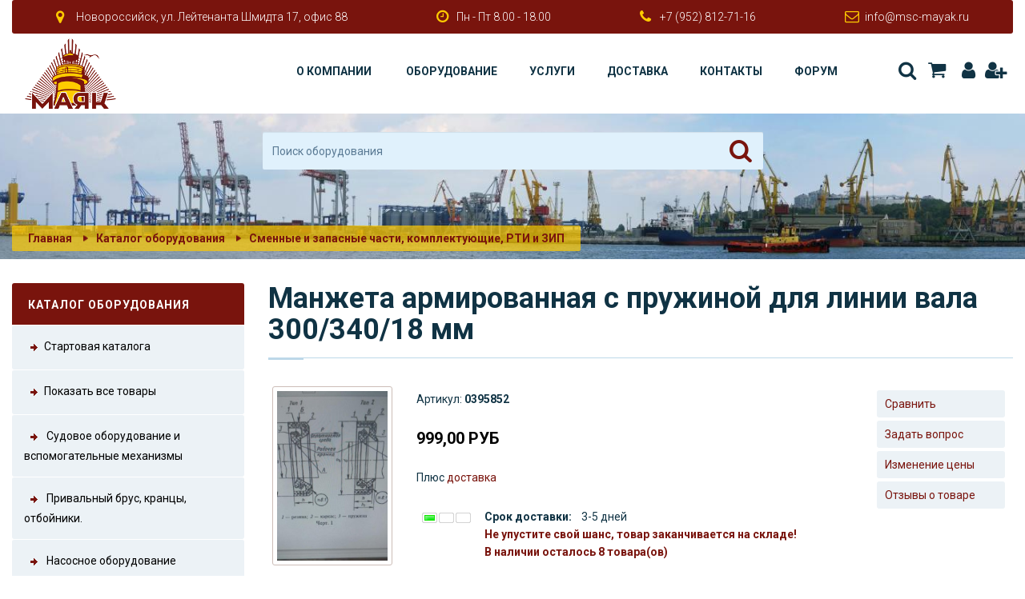

--- FILE ---
content_type: text/html; charset=UTF-8
request_url: http://www.msc-mayak.ru/shop/show-product/368/3/manzheta-armirovannaya-s-pruzhinoj-dlya-linii-vala-300-340-18-mm/
body_size: 11412
content:
<!DOCTYPE html> <html lang="ru"> <head> <meta charset="UTF-8" /> <title>Манжета армированная с пружиной для линии вала 300/340/18 мм / Каталог оборудования / МСК «МАЯК»</title> <!--[if IE]> <meta http-equiv="X-UA-Compatible" content="IE=edge" /> <![endif]--> <meta name="theme-color" content="#ffffff" /> <meta name="mobile-web-app-capable" content="yes" /> <meta name="apple-mobile-web-app-capable" content="yes" /> <meta name="viewport" content="width=device-width, initial-scale=1.0, maximum-scale=1.0, user-scalable=no, minimal-ui" /> <link href="https://fonts.googleapis.com/css?family=Roboto:300,400,500,700" rel="stylesheet" /> <meta name="keywords" content="манжета, армированная, пружиной, линии, вала, пружиной линии вала, 521-03 463, Протекторы магниевые П-РОМ-08 П-РОМ-3 П-РОМ-6 П-РОМ-7, 541-03315-02, Сепараторы центробежные судовые УОР401 У СЦ-3 УОР-401 У СЦ-3А" /> <meta name="description" content="Манжета армированная с пружиной для линии вала 300 340 18 мм манжета армированная с пружиной для линии вала 300 340 18 мм. Судовая коробка передач шкода skoda vsr10pg сkd hronov. Переходные блоки из w-образного кранца w400х250х1000" /> <meta name="robots" content="index,follow" /> <meta name="publisher" content="Морозов Владимир" /> <meta name="generator" content="МСК «МАЯК»" /> <link rel="shortcut icon" href="http://www.msc-mayak.ru/favicon.ico" type="image/x-icon" /> <link rel="apple-touch-icon" href="http://www.msc-mayak.ru/theme/mayak/images/icon/apple-touch-icon.png" /> <link rel="apple-touch-icon" sizes="57x57" href="http://www.msc-mayak.ru/theme/mayak/images/icon/apple-touch-icon-57x57.png" /> <link rel="apple-touch-icon" sizes="72x72" href="http://www.msc-mayak.ru/theme/mayak/images/icon/apple-touch-icon-72x72.png" /> <link rel="apple-touch-icon" sizes="76x76" href="http://www.msc-mayak.ru/theme/mayak/images/icon/apple-touch-icon-76x76.png" /> <link rel="apple-touch-icon" sizes="114x114" href="http://www.msc-mayak.ru/theme/mayak/images/icon/apple-touch-icon-114x114.png" /> <link rel="apple-touch-icon" sizes="120x120" href="http://www.msc-mayak.ru/theme/mayak/images/icon/apple-touch-icon-120x120.png" /> <link rel="apple-touch-icon" sizes="144x144" href="http://www.msc-mayak.ru/theme/mayak/images/icon/apple-touch-icon-144x144.png" /> <link rel="apple-touch-icon" sizes="152x152" href="http://www.msc-mayak.ru/theme/mayak/images/icon/apple-touch-icon-152x152.png" /> <link rel="apple-touch-icon" sizes="180x180" href="http://www.msc-mayak.ru/theme/mayak/images/icon/apple-touch-icon-180x180.png" /> <link type="application/atom+xml" rel="alternate" title="МСК &laquo;МАЯК&raquo;" href="http://www.msc-mayak.ru/1/rss.xml" /> <link type="application/atom+xml" rel="alternate" title="Новости" href="http://www.msc-mayak.ru/rss/1/news.xml" /> <link type="application/atom+xml" rel="alternate" title="Статьи" href="http://www.msc-mayak.ru/rss/1/articles.xml" /> <link type="application/atom+xml" rel="alternate" title="Форум" href="http://www.msc-mayak.ru/rss/1/forum.xml" /> <link type="text/css" rel="stylesheet" href="http://www.msc-mayak.ru/temp/cache/sx_cms_php_6b75fca93a36843e3971f77faf37b646.css" /> <!--[if lt IE 9]> <script src="//cdnjs.cloudflare.com/ajax/libs/html5shiv/3.7.3/html5shiv.min.js"></script> <script src="//cdnjs.cloudflare.com/ajax/libs/respond.js/1.4.2/respond.min.js"></script> <![endif]--> <script type="text/javascript" src="http://www.msc-mayak.ru/temp/cache/sx_cms_php_905e7907ac738c89abeb5a20f98c6032.js"></script> <script type="text/javascript">
<!-- //
$(document).ready(function () {
    $('.stip').tooltip();
    $('.colorbox').colorbox({ height: "98%", width: "90%", iframe: true });
    $('.colorbox_small').colorbox({ height: "95%", width: "80%", iframe: true });
    $('body').textcopy({ text: "Подробнее" });
    $('a').on('click focus', function () {
        $(this).blur();
    });
});
//-->
</script> </head> <body> <div class="wrapper"> <header class="header"> <div class="container-fluid container-fluid--custom"> <div class="row"> <div class="col-md-12"> <div class="header_top hidden-xs hidden-sm"> <ul class="contacts"> <li class="contacts_item"><i class="fi fi-location"></i>Новороссийск, ул. Лейтенанта Шмидта 17, офис 88</li> <li class="contacts_item"><i class="fi fi-clock"></i>Пн - Пт 8.00 - 18.00</li> <li class="contacts_item"><i class="fi fi-phone"></i><a href="tel:+79528127116">+7 (952) 812-71-16</a></li> <li class="contacts_item"><i class="fi fi-mail"></i><a href="mailto:info@msc-mayak.ru">info@msc-mayak.ru</a></li> </ul> </div> <div class="header_bottom"> <script type="text/javascript">
<!-- //
$(document).ready(function () {
    $('#qs').suggest('http://www.msc-mayak.ru/lib/ajax.php?action=shop&key=' + Math.random(), {
        onSelect: function () {
             document.forms['shopssform'].submit();
        }
    });
});
//-->
</script> <div class="search_small"> <form class="form" id="shopssform" method="post" action="/1/1/shop/search/"> <input type="hidden" name="cid" value="0" /> <input type="hidden" name="man" value="0" /> <input type="hidden" name="p" value="shop" /> <input type="hidden" name="action" value="showproducts" /> <input type="text" class="form-control" id="qs" name="shop_q" placeholder="Поиск оборудования" value="" /> <button type="submit" class="form_send" title="Поиск оборудования"><i class="fi fi-search"></i></button> </form> </div> <div class="row row--flex row--flex-middle row--flex-wrap"> <div class="col-xs-12 col-md-2"> <div class="logo"> <a href="/home/1/"> <img src="/theme/mayak/images/page/logo.png" alt=""> </a> </div> </div> <div class="col-xs-12 col-md-10 text-right"> <button type="button" class="btn btn--menu-mobile js-mobile-menu"> <span></span> <span></span> <span></span> <span></span> </button> <nav class="menu"> <ul class="menu_list"> <li class="menu_item menu_item-has-children"> <a title="О компании" target="_self" href="/content/2/o-kompanii/1/">О компании</a> <ul class="sub-menu"> <li class="menu_item menu_item-has-children"> <a title="Отзывы" target="_self" href="/guestbook/1/">Отзывы</a> </li> <li class="menu_item menu_item-has-children"> <a title="Галерея" target="_self" href="/gallery/1/">Галерея</a> </li> <li class="menu_item menu_item-has-children"> <a title="Рассылка" target="_self" href="/newsletter/1/">Рассылка</a> </li> <li class="menu_item menu_item-has-children"> <a title="Новости" target="_self" href="/newsarchive/1/">Новости</a> </li> <li class="menu_item menu_item-has-children"> <a title="Статьи" target="_self" href="/articles/1/">Статьи</a> </li> <li class="menu_item menu_item-has-children"> <a title="Карта сайта" target="_self" href="/sitemaps/1/">Карта сайта</a> </li> <li class="menu_item menu_item-has-children"> <a title="Частые вопросы" target="_self" href="/faq/1/">Частые вопросы</a> </li> </ul> </li> <li class="menu_item menu_item-has-children"> <a title="Оборудование" target="_self" href="/shop/1/">Оборудование</a> <li class="menu_item menu_item-has-children"> <a title="Услуги" target="_self" href="/content/5/uslugi/1/">Услуги</a> <li class="menu_item menu_item-has-children"> <a title="Доставка" target="_self" href="/content/6/dostavka/1/">Доставка</a> <li class="menu_item menu_item-has-children"> <a title="Контакты" target="_self" href="/imprint/">Контакты</a> <li class="menu_item menu_item-has-children"> <a title="" target="_self" href="/forums/">Форум</a> <li class="hidden-md hidden-lg menu_item menu_item-has-children"> <a title="Корзина" href="/1/1/1/shop/search/">Поиск</a> </li> <li class="hidden-md hidden-lg menu_item menu_item-has-children"> <a title="Корзина" href="/shop/cart/">Корзина</a> </li> <li class="hidden-md hidden-lg menu_item menu_item-has-children"> <a title="Авторизация" href="/userlogin/">Авторизация</a> </li> <li class="hidden-md hidden-lg menu_item menu_item-has-children"> <a title="Регистрация" href="/register/1/">Регистрация</a> </li> </ul> <ul class="contacts hidden-md hidden-lg"> <li class="contacts_item"><i class="fi fi-location"></i>Новороссийск, ул. Лейтенанта Шмидта 17, офис 88</li> <li class="contacts_item"><i class="fi fi-clock"></i>Пн - Пт 8.00 - 18.00</li> <li class="contacts_item"><i class="fi fi-phone"></i><a href="tel:+79528127116">+7 (952) 812-71-16</a></li> <li class="contacts_item"><i class="fi fi-mail"></i><a href="mailto:info@msc-mayak.ru">info@msc-mayak.ru</a></li> </ul> </nav> <div class="socials hidden-xs hidden-sm"> <ul> <li class="socials_item"> <a title="Поиск" href="/1/1/1/shop/search/" class="socials_link"><i class="fi fi-search"></i>Поиск</a> </li> <li class="socials_item"> <a title="Корзина" onclick="javascript: alert('Сейчас корзина пуста. ')" class="socials_link"><i class="fi fi-basket"></i>Корзина</a> <div id="ajaxbasket"> </div> </li> <li class="socials_item"><a title="Авторизация" href="/userlogin/" class="socials_link"><i class="fi fi-user"></i>Авторизация</a></li> <li class="socials_item"><a title="Регистрация" href="/register/1/" class="socials_link"><i class="fi fi-user-plus"></i>Регистрация</a></li> </ul> </div> </div> </div> </div> </div> </div> </div> </header> <main class="content"> <section class="section-head"> <div class="container-fluid container-fluid--custom"> <div class="row"> <div class="col-md-12"> <div class="breadcrumbs"> <ul class="breadcrumbs_list"> <li class="breadcrumbs_item"><a href="/home/1/">Главная</a></li> <li class="breadcrumbs_item"><a href='/shop/'>Каталог оборудования</a></li> <li class="breadcrumbs_item"><a title='Сменные и запасные части, комплектующие, РТИ и ЗИП' href='/shop/show-products/3/1/20/smennye-i-zapasnye-chasti-komplektuyushhie-rti-i-zip/'>Сменные и запасные части, комплектующие, РТИ и ЗИП</a></li> </ul> </div> </div> </div> </div> </section> <section class="section-content"> <div class="container-fluid container-fluid--custom"> <div class="row"> <section class="col-md-3"> <div class="hidden-xs hidden-sm"> </div> <script type="text/javascript">
<!-- //
togglePanel('navpanel_shop', 'togglerboxes', 30, '/');
//-->
</script> <div class="round"> <div class="opened" id="navpanel_shop" title="Каталог оборудования"> <a class="shop_navi_first" href="/shop/start/"><img src="/theme/mayak/images/shop/navi_img.png" alt="" class="absmiddle" />Стартовая каталога</a> <a class="shop_navi_first" href="/shop/show-products/0/1/20/liste/"><img src="/theme/mayak/images/shop/navi_img.png" alt="" class="absmiddle" />Показать все товары</a> <div id="shopnavi"> <ul> <li class="first"> <a class="shop_navi_first" href="/shop/show-products/5/1/20/sudovoe-oborudovanie-i-vspomogatelnye-mehanizmy/"> <img class="absmiddle" src="/theme/mayak/images/shop/navi_no_img.png" border="0" alt="" /> Судовое оборудование и вспомогательные механизмы </a> </li> </ul> <ul> <li class="first"> <a class="shop_navi_first" href="/shop/show-products/6/1/20/privalnyj-brus-krancy-otbojniki/"> <img class="absmiddle" src="/theme/mayak/images/shop/navi_no_img.png" border="0" alt="" /> Привальный брус, кранцы, отбойники. </a> </li> </ul> <ul> <li class="first"> <a class="shop_navi_first" href="/shop/show-products/7/1/20/nasosnoe-oborudovanie/"> <img class="absmiddle" src="/theme/mayak/images/shop/navi_no_img.png" border="0" alt="" /> Насосное оборудование </a> </li> </ul> <ul> <li class="first"> <a class="shop_navi_first" href="/shop/show-products/8/1/20/tehnicheskaya-ekspluataciya-portovyh-inzhenerno-tehnicheskih-sooruzhenij/"> <img class="absmiddle" src="/theme/mayak/images/shop/navi_no_img.png" border="0" alt="" /> Техническая эксплуатация портовых инженерно-технических сооружений </a> </li> </ul> <ul> <li class="first"> <a class="shop_navi_first" href="/shop/show-products/1/1/20/sudovye-dvigateli-i-lodochnye-motory/"> <img class="absmiddle" src="/theme/mayak/images/shop/navi_no_img.png" border="0" alt="" /> Судовые двигатели и лодочные моторы </a> </li> </ul> <ul> <li class="first"> <a class="shop_navi_first_active" href="/shop/show-products/3/1/20/smennye-i-zapasnye-chasti-komplektuyushhie-rti-i-zip/"> <img class="absmiddle" src="/theme/mayak/images/shop/navi_no_img.png" border="0" alt="" /> Сменные и запасные части, комплектующие, РТИ и ЗИП </a> </li> </ul> <ul> <li class="first"> <a class="shop_navi_first" href="/shop/show-products/4/1/20/yakornoe-i-shvartovoe-oborudovanie/"> <img class="absmiddle" src="/theme/mayak/images/shop/navi_no_img.png" border="0" alt="" /> Якорное и швартовое оборудование </a> </li> </ul> <ul> <li class="first"> <a class="shop_navi_first" href="/shop/show-products/2/1/20/sudovaya-armatura/"> <img class="absmiddle" src="/theme/mayak/images/shop/navi_no_img.png" border="0" alt="" /> Судовая арматура </a> </li> </ul> </div> </div> </div> <div class="hidden-xs hidden-sm"> <script type="text/javascript">
<!-- //
$(document).ready(function() {
    var options = {
        target: '#login_form_users', timeout: 3000
    };
    $('#ajloginform').submit(function() {
        $(this).ajaxSubmit(options);
        document.getElementById('ajl').style.display='none';
        document.getElementById('ajlw').style.display='';
        return false;
    });
});
togglePanel('navpanel_userpanel', 'togglerboxes', 30, '/');
//-->
</script> <div class="round"> <div class="opened" id="navpanel_userpanel" title="Мой профиль"> <div class="boxes_body user_back_small"> <div id="login_form_users"> </div> <div id="ajlw" style="display: none"> <div style="text-align: center; padding: 10px"><img src="/theme/mayak/images/page/loading.gif" alt="" border="0" /></div> </div> <div id="ajl"> <form method="post" action="http://www.msc-mayak.ru/ajaxlogin/" name="login" id="ajloginform"> <label for="login_email_r">E-Mail пользователя&nbsp;</label> <div> <input class="input" type="text" name="login_email" id="login_email_r" /> </div> <label for="login_pass_r">Пароль&nbsp;</label> <div> <input class="input" type="password" name="login_pass" id="login_pass_r" /> </div> <label> <input name="staylogged" type="checkbox" value="1" checked="checked" class="absmiddle" /> <span class="tooltip stip" title="Сохранить авторизацию">Запомнить</span> </label> <div> <input type="hidden" name="p" value="userlogin" /> <input type="hidden" name="action" value="ajaxlogin" /> <input type="hidden" name="area" value="1" /> <input type="hidden" name="backurl" value="[base64]" /> <br /> <input type="submit" class="btn btn--secondary" value="Войти" /> <br /> <br /> <span class='bull'>&bull;</span><a href="/register/1/">Регистрация</a> <br /> <span class='bull'>&bull;</span><a href="/password/">Восстановление пароля</a> </div> </form> </div> </div> </div> </div> <script type="text/javascript">
<!-- //
    togglePanel('navpanel_shopinfo', 'togglerboxes', 30, '/');
//-->
</script> <div class="round"> <div class="opened" id="navpanel_shopinfo" title="Информация"> <div class="boxes_body"> <span class='bull'>&bull;</span> <a href="/1/1/1/shop/search/">Расширенный поиск</a> <br /> <span class='bull'>&bull;</span> <a href="/shop/privacy/">Конфиденциальность</a> <br /> <span class='bull'>&bull;</span> <a href="/shop/private-policy/">Условия продажи</a> <br /> <span class='bull'>&bull;</span> <a href="/shop/refusal/">Условия возврата</a> <br /> <span class='bull'>&bull;</span> <a href="/shop/shipping/">Стоимость доставки</a> <br /> <span class='bull'>&bull;</span> <a href="/shop/show-products/1/3/offers-in-shop/20/">Предложения</a> <br /> <span class='bull'>&bull;</span> <a href="/shop/show-products/1/3/topseller/20/">Популярные товары</a> <br /> <span class='bull'>&bull;</span> <a href="/shop/show-products/1/3/rest/20/">Остатки на складе</a> <br /> <span class='bull'>&bull;</span> <a href="/shop/prais/">Прайс-лист</a> <br /> </div> </div> </div> <script type="text/javascript">
<!-- //
togglePanel('navpanel_topsellers', 'togglerboxes', 30, '/');
//-->
</script> <div class="round"> <div class="opened" id="navpanel_topsellers" title="Популярные товары"> <div class="boxes_body"> <div class="shop_products_small"> <div class="shop_products_list_left"> <a class="stip" title="Ролик включения сб.525-02-01 реверс-редуктор 3Д6" href="/shop/show-product/188/3/rolik-vklyucheniya-sb-525-02-1-revers-reduktor-3d6/"><img class="shop_productimage_left" src="http://www.msc-mayak.ru/temp/cache/0d2fcfe4002bbb54933e310036cfd6dc.jpg" alt="" /></a></div> <div class="shop_products_list_right"> <div class="h5"><a class="shop_small_link stip" title="Ролик включения сб.525-02-01 реверс-редуктор 3Д6" href="/shop/show-product/188/3/rolik-vklyucheniya-sb-525-02-1-revers-reduktor-3d6/">Ролик включения сб.525-02-1 реверс-редуктор 3Д6</a></div> <strong>1.999,00 РУБ</strong><span class="sup">*</span> </div> </div> <div class="shop_products_small_clear">&nbsp;</div> <div class="shop_products_small"> <div class="shop_products_list_left"> <a class="stip" title="Диск трения переднего хода сб. 525-04-1 реверс редуктор 3Д6" href="/shop/show-product/191/3/disk-treniya-perednego-hoda-sb-525-04-1-revers-reduktor-3d6/"><img class="shop_productimage_left" src="http://www.msc-mayak.ru/temp/cache/7f32757a24b7d0252238d6d766f959ed.jpg" alt="" /></a></div> <div class="shop_products_list_right"> <div class="h5"><a class="shop_small_link stip" title="Диск трения переднего хода сб. 525-04-1 реверс редуктор 3Д6" href="/shop/show-product/191/3/disk-treniya-perednego-hoda-sb-525-04-1-revers-reduktor-3d6/">Диск трения переднего хода сб. 525-04-1 реверс редуктор 3Д6</a></div> <strong>16.500,00 РУБ</strong><span class="sup">*</span> </div> </div> <div class="shop_products_small_clear">&nbsp;</div> <div class="shop_products_small"> <div class="shop_products_list_left"> <a class="stip" title="" href="/shop/show-product/4/3/lopatki-turbiny-2301-06-102-03-turbokompressor-tk-23-dvigatel-d-49-chn-25-34-venec-soplovoj-na-turbokompressor-tk30n17-1317-08-000-2/"><img class="shop_productimage_left" src="http://www.msc-mayak.ru/temp/cache/0b23feed75affd4b3a8f7ca8be5b6acd.jpg" alt="" /></a></div> <div class="shop_products_list_right"> <div class="h5"><a class="shop_small_link stip" title="" href="/shop/show-product/4/3/lopatki-turbiny-2301-06-102-03-turbokompressor-tk-23-dvigatel-d-49-chn-25-34-venec-soplovoj-na-turbokompressor-tk30n17-1317-08-000-2/">Лопатки турбины 2301.06.102-03 турбокомпрессор ТК-23 двигатель Д 49 ЧН 25/34, Венец сопловой на турбокомпрессор ТК30Н17 (1317.08.000-2)</a></div> <strong>2.999,00 РУБ</strong><span class="sup">*</span> </div> </div> <div class="shop_products_small_clear">&nbsp;</div> <div class="shop_products_small"> <div class="shop_products_list_left"> <a class="stip" title="Кулачек 525-15-2А" href="/shop/show-product/187/3/kulachek-525-15-2a/"><img class="shop_productimage_left" src="http://www.msc-mayak.ru/temp/cache/5ec0f9d1f715cd8561fa582a9748254b.jpg" alt="" /></a></div> <div class="shop_products_list_right"> <div class="h5"><a class="shop_small_link stip" title="Кулачек 525-15-2А" href="/shop/show-product/187/3/kulachek-525-15-2a/">Кулачек 525-15-2А</a></div> <strong>699,00 РУБ</strong><span class="sup">*</span> </div> </div> <div class="shop_products_small_clear">&nbsp;</div> <div class="shop_products_small"> <div class="shop_products_list_left"> <a class="stip" title="Форсунка (184.25.000)" href="/shop/show-product/279/3/forsunki-184-25-000/"><img class="shop_productimage_left" src="http://www.msc-mayak.ru/temp/cache/c64261ce7295b3e22657a8adfeb9aaab.jpg" alt="" /></a></div> <div class="shop_products_list_right"> <div class="h5"><a class="shop_small_link stip" title="Форсунка (184.25.000)" href="/shop/show-product/279/3/forsunki-184-25-000/">Форсунки 184.25.000</a></div> <strong>1.699,00 РУБ</strong><span class="sup">*</span> </div> </div> <div class="shop_products_small_clear">&nbsp;</div> <div style="padding: 3px;"> <a href="/shop/show-products/1/3/topseller/"> Популярные товары категории</a> </div> </div> </div> </div> </div> </section> <section class="col-md-9"> <script type="text/javascript">
<!-- //
$(document).ready(function() {
    $('#container-options ul.rounded').tabs();
});
//-->
</script> <script type="text/javascript">
<!-- //
$(document).ready(function() {
  $.validator.messages['required'] = "Пожалуйста, заполните";
  $.validator.messages['remote'] = "Пожалуйста, исправьте ошибку в этом поле";
  $.validator.messages['email'] = "Пожалуйста, введите E-Mail";
  $.validator.messages['url'] = "Пожалуйста, введите ссылку";
  $.validator.messages['date'] = "Пожалуйста, введите корректную дату.";
  $.validator.messages['dateISO'] = "Пожалуйста, введите корректную дату (ISO).";
  $.validator.messages['number'] = "Пожалуйста, введите корректное число";
  $.validator.messages['digits'] = "Только цифры, пожалуйста";
  $.validator.messages['creditcard'] = "Пожалуйста, введите настоящий номер кредитной карты.";
  $.validator.messages['extension'] = "Пожалуйста, выберите файл с правильным расширением";
  $.validator.messages['equalTo'] = "Пожалуйста, повторите ввод";
  $.validator.messages['accept'] = "Введите полную цену.";
  $.validator.messages['maxlength'] = $.validator.format("Вводимые Данные могут быть не больше чем {0} символов");
  $.validator.messages['minlength'] = $.validator.format("Вводимые Данные должны иметь как минимум {0} символов");
  $.validator.messages['rangelength'] = $.validator.format("Пожалуйста, введите значение с длиной между {0} и {1}.");
  $.validator.messages['range'] = $.validator.format("Пожалуйста, введите значение между {0} и {1}.");
  $.validator.messages['max'] = $.validator.format("Пожалуйста, введите значение, меньшее или подобное {0}.");
  $.validator.messages['min'] = $.validator.format("Пожалуйста, введите значение, больше или подобное {0}.");
});
$(document).ready(function() {
    $('.product_images a').colorbox({
        photo: true,
        maxHeight: "98%",
        maxWidth: "98%",
        slideshow: true,
        slideshowAuto: false,
        slideshowSpeed: 2500,
        current: "Изображение {current}  из  {total}",
        slideshowStart: "Старт",
        slideshowStop: "Стоп",
        previous: "Назад",
        next: "Далее",
        close: "Закрыть"
    });
    $('.moreImgs a').colorbox({ height: "620px", width: "980px", iframe: true });
    $('#tobasket').validate({
        rules: {
                                                amount: { required: true, number: true }
        },
        messages: { },
        submitHandler: function(form) {
            $(form).ajaxSubmit({
                                target: '#ajaxbasket',
                                timeout: 6000,
                success: showResponse,
                clearForm: false,
                resetForm: false
            });
        },
        success: function(label) { }
    });
});
function showResponse() {
    if ($('#to_mylist').val() == 1) {
        showNotice('<br /><p class="h3">Товар добавлен в Ваши закладки.</p><br />', 2000);
     } else {
        showNotice($('#prodmessage'), 10000);
        $('#yes_click').on('click', function() {
            document.location = '/index.php?action=showbasket&p=shop';
            $.unblockUI();
            return false;
        });
        $('#no_click').on('click', function() {
            $.unblockUI();
            return false;
        });
    }
    $('#to_mylist').val(0)
}
//-->
</script> <div id="prodmessage" style="display: none"> <br /> <p class="h3">Товар добавлен в Вашу корзину.</p> <p>Ваши доступные опции</p> <input class="btn btn--secondary" type="button" id="yes_click" value="Перейти в корзину" /> <input class="btn btn--secondary" type="button" id="no_click" value="Закрыть окно" /> <br /> <br /> </div> <form method="post" name="product_request_form" action="http://www.msc-mayak.ru/shop/show-product/368/3/manzheta-armirovannaya-s-pruzhinoj-dlya-linii-vala-300-340-18-mm/#product_request"> <input type="hidden" name="subaction" value="product_request" /> </form> <form method="post" id="tobasket" action="/shop/1/"> <div class="shop_product_once_body"> <h2 class="title">Манжета армированная с пружиной для линии вала 300/340/18 мм</h2> <table width="100%" cellpadding="0" cellspacing="0"> <tr> <td valign="top" width="150"> <div class="product_images"> <div class="product_images_box round"> <a rel="poppim" href="http://www.msc-mayak.ru/temp/cache/e8c060ecf839aa401f5ebd075fc8c15b.jpg"><img src="http://www.msc-mayak.ru/temp/cache/b25807f14fb330f03f2068746db62203.jpg" alt="Манжета армированная с пружиной для линии вала 300/340/18 мм" border="0" class="shop_productimage_left" /></a> </div> </div> <div class="clear"></div> </td> <td valign="top"> <div class="product_details_right round"> <table width="100%" border="0" cellpadding="0" cellspacing="0"> <tr> <td valign="top"> Артикул: <strong>0395852</strong> <br /> <br /> <div class="shop_price_detail"> <span id="new_price">999,00</span> РУБ </div> <br /> Плюс <a class="colorbox_small" href="/misc/shipping/">доставка</a> <br /> <input type="hidden" name="h_vat" id="hidden_vat" value="1.1800" /> <input type="hidden" name="h_count" id="hidden_count" value="0.000" /> <span style="display: none" id="netto_display">846,61</span> <span style="display: none" id="prodonce_display"></span><span style="display: none" id="prodonce_display_netto"></span> <br /> <input type="hidden" value="999.00" id="price_hidden" name="price_h" /> <table width="100%" cellspacing="0" cellpadding="1"> <tr> <td width="80" valign="top"><span class="stip" title="Товар имеется на складе"><img class="absmiddle" src="/theme/mayak/images/shop/avail-1.png" alt="" /></span> </td> <td> <strong>Срок доставки: </strong>&nbsp;&nbsp; 3-5 дней <div class="shop_lowamount"> Не упустите свой шанс, товар заканчивается на складе! <br /> В наличии осталось 8 товара(ов) </div> </td> </tr> </table> </td> <td valign="top" width="120"> <div class="product_extern_actions round"><a href="" onclick="mergeProduct('368', '3', 'http://www.msc-mayak.ru/', ''); return false;">Сравнить</a></div> <div class="product_extern_actions round"><a href="#product_request" onclick="document.forms['product_request_form'].submit(); return false;">Задать вопрос</a></div> <div class="product_extern_actions round"><a href="#pricealert">Изменение цены</a></div> <div class="product_extern_actions round"><a href="#vote">Отзывы о товаре</a></div> </td> </tr> </table> </div> <script type="text/javascript">
<!-- //
function new_price() {
    var OutpuNetto = '';
    var addValue = new Array();
    var Search = new Array();
    
        var Updater = 999.00;
    var Output = Updater.toFixed(2);
            if(document.getElementById('hidden_vat').value != '') {
                if(OutpuNetto) {
            document.getElementById('netto_display').innerHTML = OutpuNetto.replace(/\./,',');
        }
    }
        var Out_Orig = Output;
    document.getElementById('new_price').innerHTML = Output.replace(/\./,',');
    }

$(window).load(function() {
    new_price();
});
//-->
</script> <div class="shop_product_vars"> <table width="100%" cellpadding="0" cellspacing="1"> <tr> <td width="150"> Количество <input type="hidden" name="ajax" value="1" /> <noscript> <input type="hidden" name="ajax" value="0" /> </noscript> </td> <td> <label> <input class="input" name="amount" type="text" style="width: 40px; margin-right: 5px" value="1" maxlength="5" /> </label> <button class="btn btn--secondary" type="submit">В корзину</button> <button class="btn btn--secondary" onclick="document.getElementById('to_mylist').value = '1';" type="submit">В закладки</button> <input type="hidden" name="mylist" id="to_mylist" value="0" /> </td> </tr> </table> <input type="hidden" name="action" value="to_cart" /> <input type="hidden" name="redir" value="http://www.msc-mayak.ru/shop/show-product/368/3/manzheta-armirovannaya-s-pruzhinoj-dlya-linii-vala-300-340-18-mm/" /> <input type="hidden" name="product_id" value="368" /> </div> </td> </tr> </table> <div class="clear"></div> </div> </form> <br /> <div id="container-options"> <ul class="rounded"> <li><a href="#opt-1"><span>Детали</span></a></li> </ul> <div id="opt-1" class="ui-tabs-panel-content"> <div class="shop_contents_box"> Манжета армированная с пружиной для линии вала 300/340/18 мм <br /> <div class="product_details_specs"> <table width="100%" cellspacing="0" cellpadding="0"> <tr> <td nowrap="nowrap" class="shop_specification_left">Вес: </td> <td class="shop_specification_right"> примерно 1 кг </td> </tr> </table> </div> </div> </div> </div> <br /> <script type="text/javascript">
<!-- //
$(document).ready(function() {
  $.validator.messages['required'] = "Пожалуйста, заполните";
  $.validator.messages['remote'] = "Пожалуйста, исправьте ошибку в этом поле";
  $.validator.messages['email'] = "Пожалуйста, введите E-Mail";
  $.validator.messages['url'] = "Пожалуйста, введите ссылку";
  $.validator.messages['date'] = "Пожалуйста, введите корректную дату.";
  $.validator.messages['dateISO'] = "Пожалуйста, введите корректную дату (ISO).";
  $.validator.messages['number'] = "Пожалуйста, введите корректное число";
  $.validator.messages['digits'] = "Только цифры, пожалуйста";
  $.validator.messages['creditcard'] = "Пожалуйста, введите настоящий номер кредитной карты.";
  $.validator.messages['extension'] = "Пожалуйста, выберите файл с правильным расширением";
  $.validator.messages['equalTo'] = "Пожалуйста, повторите ввод";
  $.validator.messages['accept'] = "Введите полную цену.";
  $.validator.messages['maxlength'] = $.validator.format("Вводимые Данные могут быть не больше чем {0} символов");
  $.validator.messages['minlength'] = $.validator.format("Вводимые Данные должны иметь как минимум {0} символов");
  $.validator.messages['rangelength'] = $.validator.format("Пожалуйста, введите значение с длиной между {0} и {1}.");
  $.validator.messages['range'] = $.validator.format("Пожалуйста, введите значение между {0} и {1}.");
  $.validator.messages['max'] = $.validator.format("Пожалуйста, введите значение, меньшее или подобное {0}.");
  $.validator.messages['min'] = $.validator.format("Пожалуйста, введите значение, больше или подобное {0}.");
});
$(document).ready(function() {
    $('#product_request').validate({
        rules: {
            product_request_email: { required: true, email: true },
            product_request_name: { required: true },
            product_request_text: { required: true, minlength: 10 }
        },
        submitHandler: function() {
            document.forms['product_request'].submit();
        }
    });
});
//-->
</script> <a name="product_request"></a> <div class="title_header">Отправить вопрос по этому товару</div> <div class="infobox"> <form name="product_request" id="product_request" method="post" action="http://www.msc-mayak.ru/shop/show-product/368/3/manzheta-armirovannaya-s-pruzhinoj-dlya-linii-vala-300-340-18-mm/#product_request"> <input type="hidden" name="subaction" value="product_request" /> <input type="hidden" name="id" value="368" /> <input type="hidden" name="cid" value="3" /> <input type="hidden" name="red" value="[base64]" /> <input type="hidden" name="sub" value="product_request" /> <input type="hidden" name="prod_name" value="Манжета армированная с пружиной для линии вала 300/340/18 мм" /> <label><input type="text" class="input" style="width: 250px" name="product_request_email" value="" /> Ваш E-Mail</label> <br /> <label><input type="text" class="input" style="width: 250px" name="product_request_name" value="Гость" /> Ваше имя</label> <br /> <textarea class="input" name="product_request_text" cols="45" rows="5" style="height: 120px"></textarea> <script type="text/javascript">
<!-- //
$(document).ready(function () {
    $('#secure_reload_c32345').on('click', function () {
        $.ajax({
            url: 'http://www.msc-mayak.ru/lib/secure.php?action=reload&secure_uniqid=c32345&key=' + Math.random(),
            success: function (data) {
                $('#secure_info_c32345').html('Пожалуйста, заполните');
                $('#secure_image_c32345').html(data);
                $('#f47038633f8ec3c125573794ff59e').val('');
            }
        });
    });
    $('#f47038633f8ec3c125573794ff59e').on('keyup focusout', function () {
        $.ajax({
            url: 'http://www.msc-mayak.ru/lib/secure.php?action=validate&secure_uniqid=c32345&f47038633f8ec3c125573794ff59e=' + $(this).val() + '&key=' + Math.random(),
            success: function (data) {
                $('#secure_info_c32345').html(data === 'true' ? '<img src="/theme/mayak/images/page/ok.gif" alt="" />' : 'Неверно');
            }
        });
    });
});
//-->
</script> <fieldset> <legend>Пройдите проверку</legend> <a class="stip" title="Обновить код" id="secure_reload_c32345" href="javascript: void(0);"><img src="/theme/mayak/images/page/reload.png" alt="" /></a> <span>Капча: </span> <div class="secure-image" id="secure_image_c32345"><img class="absmiddle" src="http://www.msc-mayak.ru/lib/secure.php?secure_uniqid=c32345&1769101570" alt="" /></div> <input class="secure-input" type="text" name="f47038633f8ec3c125573794ff59e" id="f47038633f8ec3c125573794ff59e" value="" /> <span class="secure-error" id="secure_info_c32345"></span> <input class="hidden" type="text" name="scode" value="" /> <input type="hidden" name="secure_uniqid" value="c32345" /> </fieldset> <input class="btn btn--secondary" type="submit" value="Отправить" onclick="" /> </form> </div> <a name="pricealert"></a> <div class="title_header">Изменение цены</div> <div class="infobox"> <p>Укажите сумму, которую Вы готовы потратить на данный товар и мы сообщим Вам сразу, как только его цена изменится и станет соответствовать желаемой.</p> <form method="post" action="#pricealert"> <label><input type="text" class="input" style="width: 250px" name="pricealert_email" value="" /> Ваш E-Mail</label> <br /> <label><input type="text" class="input" style="width: 250px" name="pricealert_newprice" value=""/> Ваша цена</label> <br /> <input type="submit" class="btn btn--secondary" value="Отправить" /> <input type="hidden" name="pricealert_send" value="1" /> <input type="hidden" name="red" value="[base64]" /> </form> </div> <a name="vote"></a> <div class="title_header">Отзывы и рекомендации покупателей</div> <div class="infobox"> Нет отзывов... </div> <div class="title_header">Рекомендовать</div> <div class="infobox"> Недостаточно прав для отправки отзыва! </div> <div class="title_header">Недавно просмотренные</div> <div class="infobox"> </div> </section> </div> </div> </section> </main> </div> <a href="#" class="back-to-top" title="К началу"></a> <footer class="footer"> <div class="footer_top"> <div class="container-fluid container-fluid--custom"> <div class="row"> <div class="col-md-12 col-lg-3 mb-3"> <div class="logo--footer"> <a href="/home/1/"><img src="/theme/mayak/images/page/logo-footer.png" alt=""></a> </div> <p>Компания «МАЯК» — надёжный деловой партнёр. Мы дорожим деловыми связями и настроены на долгосрочное и взаимовыгодное сотрудничество.</p> <br /> </div> <div class="col-md-6 col-lg-3"> <h3 class="title-widget">Контактная информация</h3> <ul class="links-list contact-list--menu"> <li class="links-list_item"><i class="fi fi-ok"></i><span>Россия, Новороссийск</span></li> <li class="links-list_item"><i class="fi fi-location"></i><span>ул. Лейтенанта Шмидта 17, офис 88</span></li> <li class="links-list_item"><i class="fi fi-clock"></i><span>Пн - Пт 8.00 - 18.00</span></li> <li class="links-list_item"><i class="fi fi-phone"></i><a href="tel:+79528127116">+7 (952) 812-71-16</a></li> <li class="links-list_item"><i class="fi fi-mail"></i><a href="mailto:info@msc-mayak.ru">info@msc-mayak.ru</a></li> </ul> </div> <div class="col-md-6 col-lg-3"> <h3 class="title-widget">Быстрые ссылки</h3> <ul class="links-list links-list--menu"> <li class="links-list_item"> <a title="О компании" target="_self" href="/content/2/o-kompanii/1/">О компании</a> </li> <li class="links-list_item"> <a title="Карта сайта" target="_self" href="/sitemaps/full/1/">Карта сайта</a> </li> <li class="links-list_item"> <a title="Оборудование" target="_self" href="/content/4/oborudovanie/1/">Оборудование</a> </li> <li class="links-list_item"> <a title="Услуги" target="_self" href="/content/5/uslugi/1/">Услуги</a> </li> <li class="links-list_item"> <a title="Доставка" target="_self" href="/content/6/dostavka/1/">Доставка</a> </li> <li class="links-list_item"> <a title="Контакты" target="_self" href="/imprint/">Контакты</a> </li> <li class="links-list_item"> <a title="Форум" target="_self" href="/forums/">Форум</a> </li> <li class="links-list_item"> <a title="Вакансии" target="_self" href="/content/7/vakansii/1/">Вакансии</a> </li> </ul> </div> <div class="col-md-6 col-lg-3"> <h3 class="title-widget">Подписаться на рассылку</h3> <p>Подписавшись на рассылку, Вы будете в курсе всей новой информации</p> <div class="subscribe"> <form class="form" id="form-subscribe" method="post" action="/newsletter/1/"> <input type="hidden" name="nl_format" value="html" /> <input type="hidden" name="action" value="" /> <input type="hidden" name="nl_welche[1]" value="1" /> <input type="hidden" name="nl_welche[2]" value="1" /> <input type="email" class="form-control subscribe_input" name="nl_email" placeholder="Ваш E-Mail" required="required" /> <button type="submit" class="form_send" title="Подписаться"><i class="fi fi-mail-alt"></i></button> </form> </div> <div class="text-center"> <ul class="socials socials--oval"> <li class="socials_item"><a href="#" class="socials_link"><i class="fi fi-skype"></i>Скайп</a></li> <li class="socials_item"><a href="https://vk.com/mscmayak" class="socials_link"><i class="fi fi-vkontakte"></i>ВКонтакте</a></li> <li class="socials_item"><a href="#" class="socials_link"><i class="fi fi-facebook"></i>Facebook</a></li> <li class="socials_item"><a href="https://ok.ru/msk.mayak" class="socials_link"><i class="fi fi-odnoklassniki"></i>Одноклассники</a></li> </ul> </div> </div> </div> </div> </div> <div class="footer_bottom"> <div class="container-fluid container-fluid--custom"> <div class="col-sm-12"> <p class="copyright">2026 &copy; <a href="http://msc-mayak.ru">МСК «МАЯК»</a> Все права защищены </p> </div> </div> <div class="version"> <a href="http://www.status-x.ru"><img class="img-responsive" title="Разработано на SX CMS" src="/theme/mayak/images/page/sx.svg" alt="SX CMS" /></a> </div> </div> </footer> </body> </html> 

--- FILE ---
content_type: image/svg+xml
request_url: http://www.msc-mayak.ru/theme/mayak/images/page/sx.svg
body_size: 2488
content:
<?xml version="1.0" encoding="UTF-8" standalone="no"?>
<svg
   xmlns:osb="http://www.openswatchbook.org/uri/2009/osb"
   xmlns:dc="http://purl.org/dc/elements/1.1/"
   xmlns:cc="http://creativecommons.org/ns#"
   xmlns:rdf="http://www.w3.org/1999/02/22-rdf-syntax-ns#"
   xmlns:svg="http://www.w3.org/2000/svg"
   xmlns="http://www.w3.org/2000/svg"
   xmlns:sodipodi="http://sodipodi.sourceforge.net/DTD/sodipodi-0.dtd"
   xmlns:inkscape="http://www.inkscape.org/namespaces/inkscape"
   width="28"
   height="28"
   version="1.1"
   id="svg8"
   sodipodi:docname="sx.svg"
   inkscape:version="0.92.1 r15371">
  <metadata
     id="metadata14">
    <rdf:RDF>
      <cc:Work
         rdf:about="">
        <dc:format>image/svg+xml</dc:format>
        <dc:type
           rdf:resource="http://purl.org/dc/dcmitype/StillImage" />
      </cc:Work>
    </rdf:RDF>
  </metadata>
  <defs
     id="defs12">
    <linearGradient
       id="linearGradient5947"
       osb:paint="solid">
      <stop
         style="stop-color:#000000;stop-opacity:1;"
         offset="0"
         id="stop5945" />
    </linearGradient>
  </defs>
  <sodipodi:namedview
     pagecolor="#ffffff"
     bordercolor="#666666"
     borderopacity="1"
     objecttolerance="10"
     gridtolerance="10"
     guidetolerance="10"
     inkscape:pageopacity="0"
     inkscape:pageshadow="2"
     inkscape:window-width="1920"
     inkscape:window-height="1010"
     id="namedview10"
     showgrid="false"
     inkscape:zoom="11.9198"
     inkscape:cx="13.6525"
     inkscape:cy="20.672008"
     inkscape:window-x="0"
     inkscape:window-y="0"
     inkscape:window-maximized="1"
     inkscape:current-layer="svg8" />
  <path
     d="M13.138 28.004a7.54 7.54 0 0 1-.595-.07c-.175-.03-.21-.047-.203-.1.004-.034.056-.362.114-.73.06-.367.096-.677.08-.69a2.81 2.81 0 0 0-.427-.073 12.197 12.2 0 0 1-1.32-.247 8.66 8.66 0 0 1-1.194-.336 11.385 11.39 0 0 0-.57-.18c-.03-.002-.176.264-.368.66-.175.37-.34.673-.368.684-.07.024-1.732-.734-2.08-.948a12.03 12.035 0 0 0-.3-.175 15.167 15.172 0 0 1-1.235-.805l-.077-.056.525-.573c.41-.45.516-.583.48-.612l-.464-.37a12.358 12.362 0 0 1-1.295-1.168c-.307-.327-.58-.648-.58-.68 0-.013.728-.022 1.617-.022h1.615l.357.292c.484.403 1.26.897 1.953 1.243.718.357 1.115.518 1.838.74 1.44.44 2.46.577 4.073.547.8-.014.99-.028 1.528-.112a13.338 13.342 0 0 0 3.298-.963c.325-.147.997-.497 1.246-.648a25 25 0 0 0 1.365-.967l.167-.14h1.557c.858 0 1.557.01 1.557.018 0 .07-.838.95-1.31 1.37-.31.28-.84.705-1.004.81-.3.192-.332.224-.273.285.294.315 1.012 1.198.987 1.215l-.222.15c-.712.472-1.417.857-2.26 1.228l-.444.203a.85.85 0 0 1-.213.08c-.034 0-.174-.25-.388-.694-.266-.55-.35-.693-.4-.69a4.847 4.85 0 0 0-.485.162c-.945.357-2.023.612-3 .712a1.72 1.72 0 0 0-.362.058c-.017.014.01.36.062.77.052.408.08.753.064.767-.09.082-2.198.12-3.044.052z"
     fill="#f90"
     id="path2"
     style="stroke-width:0.4;stroke-miterlimit:4;stroke-dasharray:none;stroke:#ffffff;stroke-opacity:1" />
  <path
     d="M.035 19.13v-1.61h9.507v-1.91l-3.517-.008c-3.943-.012-3.658.005-4.267-.25-.905-.382-1.513-1.1-1.685-1.99-.052-.254-.052-3.605 0-3.86.172-.89.78-1.607 1.687-1.99.62-.26.098-.24 6.055-.247l5.306-.01v3.22H3.614l.01.95.01.946 3.51.018c3.93.018 3.654 0 4.26.258.904.38 1.513 1.097 1.686 1.986.052.256.052 3.606 0 3.862-.176.89-.783 1.607-1.688 1.99-.62.26-.098.238-6.055.25l-5.312.006zm14.003 1.54c.024-.04.455-.653.955-1.362a564.102 564.28 0 0 0 2.198-3.125 314.493 314.592 0 0 0 1.165-1.65 5.915 5.917 0 0 0 .344-.517c0-.035-.56-.844-1.493-2.153-.275-.385-.665-.938-.866-1.23l-.706-1.004-.998-1.418-.665-.94 2.126-.007c1.67-.007 2.134 0 2.166.03.047.043 1.062 1.48 2.537 3.588.087.126.167.227.174.227.013 0 .328-.437.704-.973l1.025-1.458c.188-.264.487-.692.665-.952l.328-.47h2.166l2.172-.002-.042.07c-.023.04-.455.653-.954 1.365l-1.39 1.976c-.262.378-.7.994-.965 1.37-1.243 1.754-1.358 1.926-1.343 1.975.018.053.196.313 1.308 1.883l.962 1.37c.266.378.84 1.196 1.28 1.817.935 1.324 1.142 1.62 1.142 1.642 0 .01-.952.018-2.118.018h-2.117l-.35-.503-.75-1.06c-.216-.31-.678-.963-1.026-1.462a18.142 18.147 0 0 0-.65-.9c-.01 0-.315.42-.674.933-.36.515-.8 1.142-.98 1.395l-.717 1.02-.395.56-2.128.008-2.13.008.042-.07z"
     fill="#900"
     id="path4"
     style="stroke-width:0.4;stroke-miterlimit:4;stroke-dasharray:none;stroke:#ffffff;stroke-opacity:1" />
  <path
     d="M3.298 6.498c0-.074.52-.634 1.033-1.117.333-.31.53-.475 1.22-1.025l.1-.08-.525-.57-.525-.57.13-.1c.297-.238.98-.667 1.6-1.003.77-.42 1.926-.93 1.984-.875.014.014.164.31.332.662.168.35.318.646.332.664.018.017.167-.023.338-.088.882-.315 1.535-.476 2.686-.65.31-.046.555-.1.553-.116 0-.018-.052-.35-.12-.735a5.568 5.57 0 0 1-.09-.723 3.447 3.448 0 0 1 .494-.08c.78-.095 3.24-.07 3.354.03.008.008-.025.342-.074.743-.05.402-.087.745-.087.766 0 .024.084.047.218.06a13.784 13.79 0 0 1 3.233.748c.245.093.462.155.476.14.017-.014.174-.332.355-.703.175-.373.337-.678.357-.678.077 0 1.417.627 1.855.87.51.28 1.177.69 1.268.78.048.05.01.103-.472.666l-.53.616.113.087a11.26 11.263 0 0 1 1.033.805c.617.525 1.474 1.41 1.434 1.47-.013.018-.714.03-1.563.03h-1.54l-.15-.124a17.773 17.773 0 0 0-1.447-1 11.42 11.424 0 0 0-2.243-1.02 12.124 12.127 0 0 0-2.23-.543c-.643-.1-.652-.1-1.823-.1-1.165 0-1.18 0-1.823.106-.77.123-1.25.232-1.953.456A9.375 9.375 0 0 0 8.845 5c-.85.428-1.37.754-2.006 1.265l-.32.256h-1.61c-.887 0-1.613-.01-1.613-.024z"
     fill="#f90"
     id="path6"
     style="stroke-width:0.4;stroke-miterlimit:4;stroke-dasharray:none;stroke:#ffffff;stroke-opacity:1" />
</svg>
